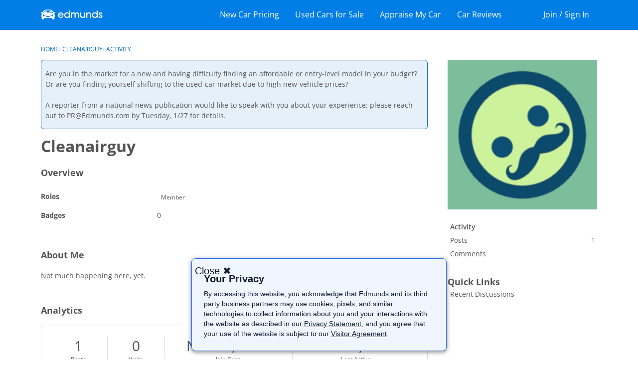

--- FILE ---
content_type: text/html; charset=utf-8
request_url: https://www.google.com/recaptcha/api2/aframe
body_size: 265
content:
<!DOCTYPE HTML><html><head><meta http-equiv="content-type" content="text/html; charset=UTF-8"></head><body><script nonce="9lY3LGSac0f2emb5C-d2-A">/** Anti-fraud and anti-abuse applications only. See google.com/recaptcha */ try{var clients={'sodar':'https://pagead2.googlesyndication.com/pagead/sodar?'};window.addEventListener("message",function(a){try{if(a.source===window.parent){var b=JSON.parse(a.data);var c=clients[b['id']];if(c){var d=document.createElement('img');d.src=c+b['params']+'&rc='+(localStorage.getItem("rc::a")?sessionStorage.getItem("rc::b"):"");window.document.body.appendChild(d);sessionStorage.setItem("rc::e",parseInt(sessionStorage.getItem("rc::e")||0)+1);localStorage.setItem("rc::h",'1769116596972');}}}catch(b){}});window.parent.postMessage("_grecaptcha_ready", "*");}catch(b){}</script></body></html>

--- FILE ---
content_type: application/x-javascript
request_url: https://forums.edmunds.com/dist/v2/forum/chunks/addons/badges/Badge.variables.BHLCadNR.min.js
body_size: -161
content:
import"../../../vendor/vendor/react-core.DB6kRN5F.min.js";import{f as a,bJ as e,bK as i}from"../../../entries/forum.BQo-I1S1.min.js";const r=a(()=>e("badges",new i({"sizing.width":"profile.badges.size.width"})));export{r as b};
